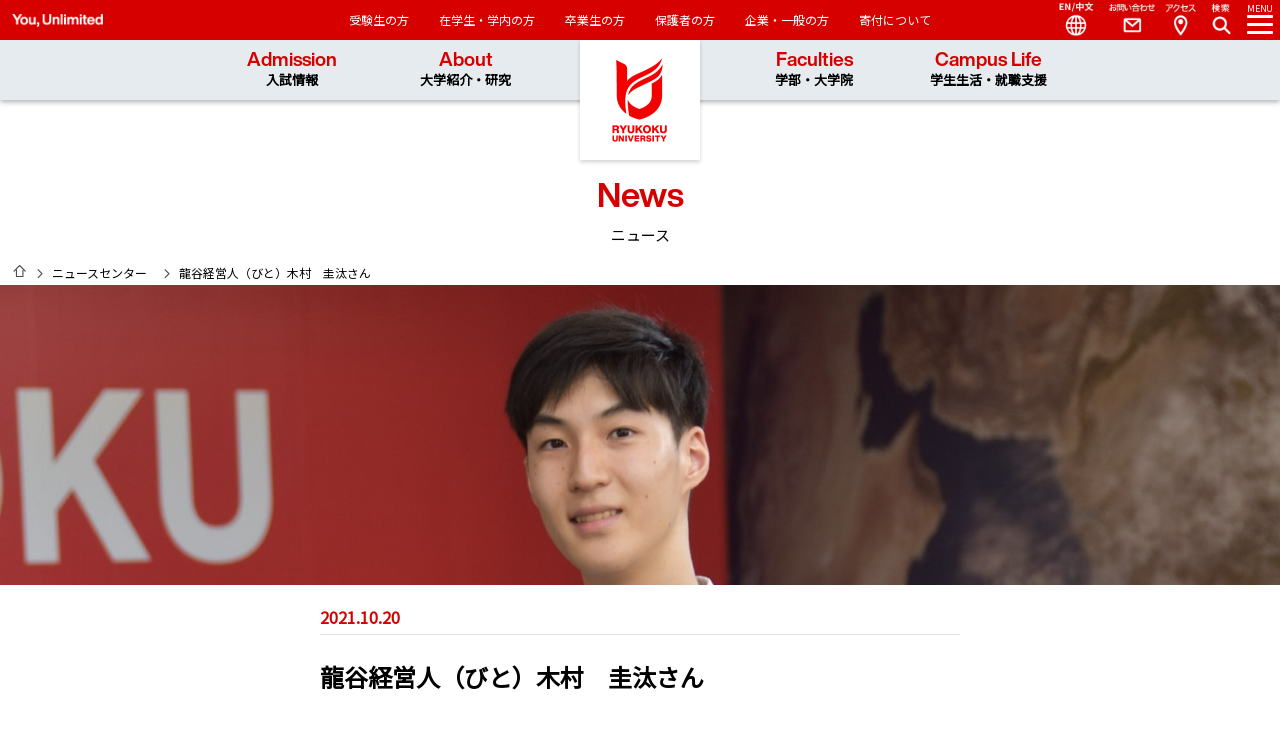

--- FILE ---
content_type: text/html; charset=UTF-8
request_url: https://www.ryukoku.ac.jp/nc/news/entry-9359.html
body_size: 8629
content:
<!DOCTYPE html>
<!--[if lt IE 7]><html class="no-js lt-ie9 lt-ie8 lt-ie7" lang="ja"> <![endif]-->
<!--[if IE 7]><html class="no-js lt-ie9 lt-ie8" lang="ja"> <![endif]-->
<!--[if IE 8]><html class="no-js lt-ie9" lang="ja"> <![endif]-->
<!--[if gt IE 8]><!--> <html class="no-js" lang="ja"><!--<![endif]-->
<head>
<meta charset="UTF-8">
<meta http-equiv="X-UA-Compatible" content="IE=edge">
<link rel="canonical" href="https://www.ryukoku.ac.jp/nc/news/entry-9359.html">
<title>龍谷経営人（びと）木村　圭汰さん | ニュース | 龍谷大学 You, Unlimited</title>
<meta http-equiv="X-UA-Compatible" content="IE=edge,chrome=1">
<meta name="viewport" content="width=device-width, maximum-scale=1.0, user-scalable=yes">
<meta name="format-detection" content="telephone=no">
<meta name="author" content="龍谷大学" lang="ja" xml:lang="ja" />
<meta name="copyright" content="Copyright &copy; RYUKOKU UNIVERSITY. All Rights Reserved." />
<meta property="og:url" content="https://www.ryukoku.ac.jp/nc/news/entry-9359.html">
<meta property="og:site_name" content="龍谷大学 You, Unlimited">
<meta property="og:title" content="龍谷経営人（びと）木村　圭汰さん | ニュース | 龍谷大学 You, Unlimited">
<meta property="og:type" content="article">
<meta property="og:image" content="https://www.ryukoku.ac.jp/nc/archives/001/202110/fe5bdfb99c2d8b15e147b0bcb859797190a60933dafefadd2e63fcd83cce0e84.jpg">
<meta property="og:description" content=" 経営学部で輝いている学生を紹介する龍谷経営人（びと）、今回は経営学部 １年生 木村 圭汰さん（大阪府出身）をご紹介します。 毎日新聞にキャンパるというコーナーがあります。「学生記者がキャンパスのみなら...">
<meta name="description" content=" 経営学部で輝いている学生を紹介する龍谷経営人（びと）、今回は経営学部 １年生 木村 圭汰さん（大阪府出身）をご紹介します。 毎日新聞にキャンパるというコーナーがあります。「学生記者がキャンパスのみなら...">
<link rel="alternate" type="application/rss+xml" title="RSS 2.0" href="https://www.ryukoku.ac.jp/nc/rss2.xml">
<link rel="stylesheet" href="/nc/themes/system/css/acms-admin.min.css?date=20250408060416">
<link rel="stylesheet" href="/nc/themes/system/css/acms.min.css?date=20250408060416">
<link rel="stylesheet" href="/nc/themes/ryukoku/css/font.css?date=20201222194308" type="text/css" media="all">
<link rel="stylesheet" href="/nc/themes/ryukoku/css/style1.css?date=20250404132940" type="text/css" media="all">
<link rel="stylesheet" href="/nc/themes/ryukoku/css/news.css?date=20240111113407" type="text/css" media="all">
<link rel="stylesheet" href="/nc/themes/ryukoku/css/print.css?date=20230217151754" type="text/css" media="print" />
<link rel="stylesheet" href="https://www.ryukoku.ac.jp/css3/searchg.css" type="text/css" media="all">
<script type="application/ld+json">
{
	"@context": "http://schema.org",
	"@type": "BreadcrumbList",
	"itemListElement":
	[
	{
		"@type": "ListItem",
		"position": 1,
		"item":
		{
		"@id": "https://www.ryukoku.ac.jp/nc/",
		"name": "HOME"
		}
	},
	{
		"@type": "ListItem",
		"position": 2,
		"item":
		{
		"@id": "https://www.ryukoku.ac.jp/nc/news/",
		"name": "ニュース"
		}
	},
	{
		"@type": "ListItem",
		"position": 3,
		"item":
		{
		"@id": "https://www.ryukoku.ac.jp/nc/news/entry-9359.html",
		"name": "龍谷経営人（びと）木村　圭汰さん"
		}
	}
	]
}
</script>
<script src="/nc/js/library/jquery/jquery-2.1.1.min.js" charset="UTF-8"></script>
<script src="/nc/acms.js?uaGroup=PC&amp;domains=www.ryukoku.ac.jp&amp;offset=nc/&amp;jsDir=js/&amp;themesDir=/nc/themes/&amp;bid=1&amp;cid=2&amp;eid=9359&amp;jQuery=2.1.1&amp;jQueryMigrate=migrate-1.2.1&amp;mediaClientResize=on&amp;fulltimeSSL=1&amp;v=a274ad4a17820e933b6be59d20006007&amp;umfs=16M&amp;pms=24M&amp;mfu=20&amp;lgImg=:1716&amp;jpegQuality=95&amp;mediaLibrary=on&amp;edition=standard&amp;urlPreviewExpire=48&amp;timemachinePreviewDefaultDevice=PC&amp;ccd=news&amp;ecd=entry-9359.html&amp;scriptRoot=/nc/?date=20250408060416" charset="UTF-8" id="acms-js"></script>
<script src="/nc/themes/system/js/modernizr.js?date=20250408060416"></script>
<script src="/nc/themes/ryukoku/js/site.js?date=20201224024911" charset="UTF-8"></script>
<script type="text/javascript" src="/nc/themes/ryukoku/js/lib/greensock/TweenMax.min.js"></script>
<script type="text/javascript" src="/nc/themes/ryukoku/js/lib/scrollmagic/ScrollMagic.min.js"></script>
<script type="text/javascript" src="/nc/themes/ryukoku/js/lib/scrollmagic/plugins/animation.gsap.min.js"></script>
<script type="text/javascript" src="/nc/themes/ryukoku/js/a_function0.js"></script>
<script type="text/javascript" src="//webfont.fontplus.jp/accessor/script/fontplus.js?Cl7LyxsVVzE%3D&box=PgXXVALmEPg%3D&pm=1&aa=1&ab=2" charset="utf-8"></script>
<link href="https://fonts.googleapis.com/css?family=Noto+Sans+JP&display=swap" rel="stylesheet" />
<script>(function(w,d,s,l,i){w[l]=w[l]||[];w[l].push({'gtm.start':
new Date().getTime(),event:'gtm.js'});var f=d.getElementsByTagName(s)[0],
j=d.createElement(s),dl=l!='dataLayer'?'&l='+l:'';j.async=true;j.src=
'https://www.googletagmanager.com/gtm.js?id='+i+dl;f.parentNode.insertBefore(j,f);
})(window,document,'script','dataLayer','GTM-W675XX');</script>
<script async src="https://www.googletagmanager.com/gtag/js?id=UA-73002985-1"></script>
<script>
  window.dataLayer = window.dataLayer || [];
  function gtag(){dataLayer.push(arguments);}
  gtag('js', new Date());

  gtag('config', 'UA-73002985-1'); //koho
</script>
<meta name="csrf-token" content="71864ab7ee7bfaea832202556c83fd9654f26d9009a448f9893907a07bb555d5"><script type="text/javascript" src="/nc/js/dest/vendor.js?date=20250408060416" charset="UTF-8" async defer></script>
<script type="text/javascript" src="/nc/js/dest/index.js?date=20250408060416" charset="UTF-8" async defer></script>
<meta name="generator" content="a-blog cms" />
</head>
<body id="other">
<div id="container">
<noscript><iframe src="https://www.googletagmanager.com/ns.html?id=GTM-W675XX"
height="0" width="0" style="display:none;visibility:hidden"></iframe></noscript>
<div id="fb-root"></div>
<script>(function(d, s, id) {
  var js, fjs = d.getElementsByTagName(s)[0];
  if (d.getElementById(id)) return;
  js = d.createElement(s); js.id = id;
  js.src = "//connect.facebook.net/ja_JP/sdk.js#xfbml=1&version=v2.6";
  fjs.parentNode.insertBefore(js, fjs);
}(document, 'script', 'facebook-jssdk'));</script>
<script>!function(d,s,id){var js,fjs=d.getElementsByTagName(s)[0],p=/^http:/.test(d.location)?'http':'https';if(!d.getElementById(id)){js=d.createElement(s);js.id=id;js.src=p+'://platform.twitter.com/widgets.js';fjs.parentNode.insertBefore(js,fjs);}}(document, 'script', 'twitter-wjs');</script>
<header id="header" class="">
<div id="logo"><a href="https://www.ryukoku.ac.jp">龍谷大学　You, Unlimited</a></div>
<div class="navigation2">
<span id="slogan" class="tit">You, Unlimited</span>
<ul>
<li><a href="https://www.ryukoku.ac.jp/admission/">受験生の方</a></li>
<li><a href="https://www.ryukoku.ac.jp/link/student.html">在学生・学内の方</a></li>
<li><a href="https://www.ryukoku.ac.jp/link/alumni.html">卒業生の方</a></li>
<li><a href="https://www.ryukoku.ac.jp/link/parents.html">保護者の方</a></li>
<li><a href="https://www.ryukoku.ac.jp/link/public.html">企業・一般の方</a></li>
<li><a href="https://www.ryukoku.ac.jp/contribution/">寄付について</a></li>
</ul>
</div>
<div id="navigation3">
<ul class="nav3">
<li class="nav3_sub"><a href="https://www.ryukoku.ac.jp/admission/">Admission<br /><span>入試情報</span></a>
<ul class="nav3_menu">
<li><a href="https://www.ryukoku.ac.jp/admission/you/">You at Ryukoku University<br />
入試特設サイト</a></li>
<li><a href="https://www.ryukoku.ac.jp/admission/event/opencampus/">Open Campus</a></li>
<li><a href="https://www.ryukoku.ac.jp/admission/nyushi/">入試情報</a></li>
<li><a href="https://www.ryukoku.ac.jp/admission/event/">受験生向けイベント</a></li>
<li><a href="https://www.ryukoku.ac.jp/admission/shiryo.php">資料請求</a></li>
</ul>
</li>
<li class="nav3_sub"><a href="https://www.ryukoku.ac.jp/about/">About<br /><span>大学紹介・研究</span></a>
<ul class="nav3_menu">
<li><a href="https://www.ryukoku.ac.jp/about/president/greetings.html">学長紹介</a></li>
<li><a href="https://www.ryukoku.ac.jp/about/outline/">龍谷大学について</a></li>
<li><a href="https://www.ryukoku.ac.jp/about/activity/">龍谷大学の取り組み</a></li>
<li><a href="https://www.ryukoku.ac.jp/research2/">研究</a></li>
<li><a href="https://www.ryukoku.ac.jp/cooperation/">社会連携</a></li>
<li><a href="https://www.ryukoku.ac.jp/about/outline/info_disclosure/">情報公表・大学評価</a></li>
<li><a href="https://www.ryukoku.ac.jp/about/campus_traffic/">キャンパス案内・お問い合わせ</a></li>
<li><a href="https://library.ryukoku.ac.jp/">図書館</a></li>
<li><a href="https://museum.ryukoku.ac.jp/">龍谷ミュージアム</a></li>
<li><a href="https://www.ryukoku.ac.jp/contribution/">龍谷大学への支援（寄付）について</a></li>
</ul>
</li>
<li class="nav3_sub"><a href="https://www.ryukoku.ac.jp/faculty/">Faculties<br /><span>学部・大学院</span></a>
<ul class="nav3_menu">
<li><a href="https://www.ryukoku.ac.jp/faculty/">学部</a></li>
<li><a href="https://www.ryukoku.ac.jp/faculty/#graduate">大学院</a></li>
<li><a href="https://www.ryukoku.ac.jp/who/">教員紹介</a></li>
</ul>
</li>
<li class="nav3_sub"><a href="https://www.ryukoku.ac.jp/campus_career/">Campus Life<br /><span>学生生活・就職支援</span></a>
<ul class="nav3_menu">
<li><a href="https://www.ryukoku.ac.jp/campus_career/support/">学生支援概要</a></li>
<li><a href="https://www.ryukoku.ac.jp/campus_career/expense/">学費・奨学金</a></li>
<li><a href="https://www.ryukoku.ac.jp/campus_career/extra_activity/">課外活動</a></li>
<li><a href="https://career.ryukoku.ac.jp/">進路・就職支援</a></li>
<li><a href="https://intl.ryukoku.ac.jp/">国際交流</a></li>
<li><a href="https://www.ryukoku.ac.jp/campus_career/students/">在学生のみなさんへ</a></li>
<li><a href="https://www.ryukoku.ac.jp/campus_career/stu_facilities/">主な大学施設</a></li>
<li><a href="https://portal.ryukoku.ac.jp/">ポータルサイト</a></li>
</ul>
</li>
</ul>
</div>
<nav>
<ol id="ddmenu">
<li class="menu_btn"><a href="#"><em>MENU</em><i></i></a></li>
<li class="search_btn"><a href="#"><em>Search</em><i></i></a></li>
<li class="access_btn"><a href="https://www.ryukoku.ac.jp/about/campus_traffic/">Access</a></li>
<li class="contact_btn"><a href="https://www.ryukoku.ac.jp/reference/">Contact</a></li>
<li class="language_btn"><a href="#">Language</a>
<ul>
<li><a href="https://www.ryukoku.ac.jp/">日本語</a></li>
<li><a href="https://www.ryukoku.ac.jp/english2/">English</a></li>
<li><a href="https://www.ryukoku.ac.jp/chinese2/">中文</a></li>
</ul>
</li>
</ol>
<div class="navigation">
<div class="navihd"></div>
<div class="innernavi">
<div class="title"><h2 class="tit">Ryukoku University</h2>龍谷大学</div>
<ul class="layer_01">
<li><a href="https://www.ryukoku.ac.jp">龍谷大学トップへ</a></li>
<li><a href="#" class="acd">入試情報・オープンキャンパス</a>
<ul class="layer_02">
<li><a href="https://www.ryukoku.ac.jp/admission/">入試情報インデックス</a></li>
<li><a href="https://www.ryukoku.ac.jp/admission/you/">You at Ryukoku University</a></li>
<li><a href="https://www.ryukoku.ac.jp/admission/nyushi/">入試情報</a></li>
<li><a href="https://www.ryukoku.ac.jp/admission/event/">受験生向けイベント</a></li>
<li><a href="https://www.ryukoku.ac.jp/admission/shiryo.html">資料請求</a></li>
</ul>
</li>
<li><a href="#" class="acd">大学紹介・研究</a>
<ul class="layer_02">
<li><a href="https://www.ryukoku.ac.jp/about/">大学紹介・研究インデックス</a></li>
<li><a href="#" class="acd">学長紹介</a>
<ul class="layer_03 layer_03a">
<li><a href="https://www.ryukoku.ac.jp/about/greetings.html">学長挨拶</a></li>
<li><a href="https://www.ryukoku.ac.jp/shukyo/event/houwa/">学長法話</a></li>
<li><a href="https://www.ryukoku.ac.jp/about/president/index.html">学長プロフィール</a></li>
<li><a href="https://www.ryukoku.ac.jp/about/president/message.html">学長メッセージ・対談等</a></li>
<li><a href="https://www.ryukoku.ac.jp/about/president/schedule.php">学長の動き</a></li>
</ul>
</li>
<li><a href="https://www.ryukoku.ac.jp/about/outline/index.html">龍谷大学について</a></li>
<li><a href="https://www.ryukoku.ac.jp/about/activity/">龍谷大学の取り組み</a></li>
<li><a href="https://www.ryukoku.ac.jp/research/">研究</a></li>
<li><a href="https://www.ryukoku.ac.jp/cooperation/">社会連携</a></li>
<li><a href="#" class="acd">情報公表・大学評価</a>
<ul class="layer_03 layer_03a">
<li><a href="https://www.ryukoku.ac.jp/about/outline/info_disclosure/">情報公表・大学評価インデックス</a></li>
<li><a href="https://www.ryukoku.ac.jp/about/outline/info_disclosure/information/">情報公表（基礎データ）</a></li>
<li><a href="https://www.ryukoku.ac.jp/about/outline/finance.html">財務情報</a></li>
<li><a href="https://www.ryukoku.ac.jp/about/outline/info_disclosure/bizplan/">事業計画</a></li>
<li><a href="https://www.ryukoku.ac.jp/about/outline/info_disclosure/bizreport/">事業報告</a></li>
<li><a href="https://www.ryukoku.ac.jp/about/outline/evaluation/evaluation.html">内部質保証</a></li>
<li><a href="https://www.ryukoku.ac.jp/about/outline/info_disclosure/accreditation.html">認証評価</a></li>
<li><a href="https://www.ryukoku.ac.jp/about/outline/info_disclosure/studysupport.html">高等教育の修学支援新制度について</a></li>
</ul>
</li>
<li><a href="https://library.ryukoku.ac.jp/">図書館</a></li>
<li><a href="https://museum.ryukoku.ac.jp/">龍谷ミュージアム</a></li>
<li><a href="https://www.ryukoku.ac.jp/about/campus_traffic/">キャンパス案内・お問い合わせ</a></li>
<li><a href="https://www.ryukoku.ac.jp/about/center/">各種センター</a></li>
</ul>
</li>
<li><a href="#" class="acd">学部・大学院</a>
<ul class="layer_02">
<li><a href="https://www.ryukoku.ac.jp/faculty/">学部・大学院インデックス</a></li>
<li><a href="#" class="acd">学部</a>
<div>
<ul class="layer_03">
<li class="cb_06"><a href="https://www.let.ryukoku.ac.jp/">文学部</a></li>
<li class="cb_07"><a href="https://www.econ.ryukoku.ac.jp/">経済学部</a></li>
<li class="cb_02"><a href="https://www.biz.ryukoku.ac.jp/">経営学部</a></li>
<li class="cb_05"><a href="https://www.law.ryukoku.ac.jp/">法学部</a></li>
<li class="cb_09"><a href="https://www.policy.ryukoku.ac.jp/">政策学部</a></li>
<li class="cb_01"><a href="https://www.world.ryukoku.ac.jp/">国際学部</a></li>
<li class="cb_08"><a href="https://www.rikou.ryukoku.ac.jp/">先端理工学部</a></li>
<li class="cb_04"><a href="https://www.soc.ryukoku.ac.jp/">社会学部</a></li>
<li class="cb_10"><a href="https://www.agr.ryukoku.ac.jp/">農学部</a></li>
<li class="cb_03"><a href="https://www.human.ryukoku.ac.jp/">短期大学部</a></li>
<li class="other"><a href="https://www.ryukoku.ac.jp/faculty/kyouyou/">教養教育科目</a></li>
<li class="other"><a href="https://www.ryukoku.ac.jp/faculty/course/">学部共通コース</a></li>
<li class="other"><a href="https://www.ryukoku.ac.jp/cooperation/lifelong_learning/nds/">科目等履修生制度</a></li>
<li class="other"><a href="https://intl.ryukoku.ac.jp/jclp/index.php">留学生別科</a></li>
</ul>
</div>
</li>
<li><a href="#" class="acd">大学院</a>
<div>
<ul class="layer_03">
<li class="cb_16"><a href="https://www.let.ryukoku.ac.jp/graduate/">文学研究科</a></li>
<li class="cb_17"><a href="https://www.econ.ryukoku.ac.jp/daigakuin/">経済学研究科</a></li>
<li class="cb_13"><a href="https://www.biz.ryukoku.ac.jp/graduate/">経営学研究科</a></li>
<li class="cb_15"><a href="https://www.law.ryukoku.ac.jp/graduates/">法学研究科</a></li>
<li class="cb_19"><a href="https://www.policy.ryukoku.ac.jp/g/">政策学研究科</a></li>
<li class="cb_12"><a href="https://www.world.ryukoku.ac.jp/kenkyuka/">国際文化学研究科</a></li>
<li class="cb_12"><a href="https://www.world.ryukoku.ac.jp/graduate/">国際学研究科</a></li>
<li class="cb_18"><a href="https://www.rikou.ryukoku.ac.jp/graduate/">理工学研究科</a></li>
<li class="cb_14"><a href="https://www.soc.ryukoku.ac.jp/daigakuin/">社会学研究科</a></li>
<li class="cb_20"><a href="https://www.agr.ryukoku.ac.jp/graduate/">農学研究科</a></li>
<li class="cb_16"><a href="https://www.ryukoku.ac.jp/faculty/graduate/practical_shin/">実践真宗学研究科</a></li>
<li class="cb_11"><a href="https://www.ryukoku.ac.jp/faculty/graduate/law_school/">法科大学院</a></li>
<li class="other"><a href="https://www.ryukoku.ac.jp/gs_npo/">地域公共人材総合研究プログラム</a></li>
<li class="other"><a href="https://www.ryukoku.ac.jp/aa/" class="fs74 pb5">アジア・アフリカ総合研究プログラム</a></li>
</ul>
</div>
</li>
<li><a href="https://www.ryukoku.ac.jp/who/">教員紹介</a></li>
</ul>
</li>
<li><a href="#" class="acd">学生生活・就職支援</a>
<ul class="layer_02">
<li><a href="https://www.ryukoku.ac.jp/campus_career/">学生生活・就職支援インデックス</a></li>
<li><a href="https://www.ryukoku.ac.jp/campus_career/support/">学生支援概要</a></li>
<li><a href="https://www.ryukoku.ac.jp/campus_career/expense/">学費・奨学金</a></li>
<li><a href="https://www.ryukoku.ac.jp/campus_career/extra_activity/">課外活動</a></li>
<li><a href="https://career.ryukoku.ac.jp/">進路・就職支援</a></li>
<li><a href="https://intl.ryukoku.ac.jp/">国際交流</a></li>	<li><a href="https://www.ryukoku.ac.jp/campus_career/students/">在学生のみなさんへ</a></li>
<li><a href="https://www.ryukoku.ac.jp/campus_career/stu_facilities/">主な大学施設</a></li>
<li><a href="https://portal.ryukoku.ac.jp/">ポータルサイト</a></li>
</ul>
</li>
<li><a href="https://www.ryukoku.ac.jp/nc/news_center/?pg=1">ニュースセンター</a>
</li>
</ul>
<ul class="link2"> <li><a href="https://www.ryukoku.ac.jp/reference/"><img src="//www.ryukoku.ac.jp/images/common/ico_contact2b.png" alt="お問い合わせ" /></a></li>
<li><a href="https://www.ryukoku.ac.jp/about/campus_traffic/"><img src="//www.ryukoku.ac.jp/images/common/ico_access3b.png" alt="アクセス" /></a></li>
<li><a href="https://www.ryukoku.ac.jp/admission/shiryo.php"><img src="//www.ryukoku.ac.jp/images/common/ico_shiryo_b.png" alt="資料請求" /></a></li>
</ul> <ul class="layer_01 link1"> <li><a href="https://www.ryukoku.ac.jp/admission/">受験生の方</a></li>
<li><a href="https://www.ryukoku.ac.jp/link/student.html">在学生・学内の方</a></li>
<li><a href="https://www.ryukoku.ac.jp/link/alumni.html">卒業生の方</a></li>
<li><a href="https://www.ryukoku.ac.jp/link/parents.html">保護者の方</a></li>
<li><a href="https://www.ryukoku.ac.jp/link/public.html">企業・一般の方</a></li>
<li><a href="https://www.ryukoku.ac.jp/contribution/">寄付について</a></li>
</ul>
</div> <dl>
<dt>言語</dt>
<dd class="act"><a href="https://www.ryukoku.ac.jp">日本語</a></dd>
<dd><a href="https://www.ryukoku.ac.jp/english2/">English</a></dd>
<dd><a href="https://www.ryukoku.ac.jp/chinese2/">中文</a></dd>
</dl>
</div>
</nav>
</header>
<div id="search_modal">
<h1 class="tit">Need Help?</h1>
<div class="input_box">
<script async src="https://cse.google.com/cse.js?cx=618bcba5b0173d439"></script>
<div class="gcse-searchbox-only"></div>
</div>
</div>
<div id="contents">
<section id="title">
<h1 class="tit">News</h1>
<strong>ニュース</strong>
<nav class="breadcrumb" aria-label="現在位置">
<ul>
<li class="home">
<a href="https://www.ryukoku.ac.jp/">HOME</a>
</li>
<li class="next">
<a href="/nc/news_center/?pg=1">ニュースセンター</a>
</li>
<li class="next">
龍谷経営人（びと）木村　圭汰さん
</li>
</ul>
</nav>
</section>
<div id="detail">
<section>
<div class="acms-box-medium hide">
</div>
<div id="news-detail">
<div class="box_image">
<img src="/nc/archives/001/202110/c82612f9b50fa89634333521f2e100d1469c73ee0c4d522075c1fe8cbac023d6.jpg" alt="" height="" width="">
</div>
<article class="clearfix">
<p class="date">2021.10.20</p>
<hgroup>
<h1>龍谷経営人（びと）木村　圭汰さん</h1>
</hgroup>
<p class="acms-admin-clear">　経営学部で輝いている学生を紹介する龍谷経営人（びと）、今回は経営学部　１年生　木村　圭汰さん（大阪府出身）をご紹介します。<br />
　毎日新聞にキャンパるというコーナーがあります。「学生記者がキャンパスのみならず、街へ、企業へと縦横無尽に取材。学生ならではの発見をリポートします。」（出典：毎日新聞社Ｗｅｂサイトより）同紙面で学生が書いた記事をとりあげているコーナーです。<br />
　今回、この記事を見ていた読者から「『塩狩峠（三浦綾子著）』に興味を持っている学生がいて、文章がきれいであり共感する。記念館に展示したい。」といった旨の連絡を大学に寄せて頂いたことが、木村さんに話を聞くきっかけとなりました。<br />
　どんな学生なのか、取材をさせて頂きました。</p>
<hr class="clearHidden">
<div class="column-image-auto">
<a href="https://www.ryukoku.ac.jp/nc/archives/001/202110/large-aa751553c4293ce702a677bfebd3146fa20ddc7d61595ebebf92d146c9848001.jpg" data-rel="prettyPhoto[9359]" data-caption="">
<img class="js-lazy-load columnImage"
src="/nc/themes/system/images/placeholder/image.svg"
data-src="https://www.ryukoku.ac.jp/nc/archives/001/202110/aa751553c4293ce702a677bfebd3146fa20ddc7d61595ebebf92d146c9848001.jpg"
alt=""
width="1280"
height="856">
</a>
</div>
<p class="acms-admin-clear"><strong><br />
高校から読み続けた『塩狩峠』の感想がキャンパるに</strong><br />
　取材にきてくれた木村さんは落ち着きがあり口調も穏やかで優しそうな印象です。理由を説明し、お話を伺いました。新聞は以前から読んでおり、過去には毎日新聞に自分が読書好きであることを記事にしてくれたこともあったそうです。記者とはその時の縁もあり、同世代が日常の出来事などを記事にしているキャンパるのコーナーに興味を持っていた木村さんは、この塩狩峠について投稿してみようと、記者に相談したのだそうです。<br />
<br />
<strong>本の楽しさに気づかせてくれた幼少期</strong><br />
　そんな木村さん、読書のきっかけをくれたのが祖母でした。小学校２、３年生の頃にプレゼントしてもらった本がきっかけだったそうです。文字を読み進めるのに苦労したが、内容は楽しめたとのこと。中学受験のため通った塾での国語の先生も木村さんを本好きにさせた一人であり、最初は怖い存在だったそうですが、熱い先生だったそうです。中学受験の国語は小説から抜粋されることが多く、冗談交じりに教えてくれる先生のお陰で国語が好きになり、さらに小説に興味を持つようになったそうです。<br />
<br />
<strong>中高一貫校で学んだキリストの教えと文庫の出会い</strong><br />
　木村さんは中高とカトリック系の学校で、キリスト教について学んできました。ご自身はキリスト教を信仰している訳ではないのですが、学校で自己犠牲、無償の愛といったキリストの教えを学ぶにつれ、キリスト教の軸となる考え方は自然と身についたのだそうです。<br />
　また高校時代に国語の先生から『「私」をつくる－近代小説の試み（岩波新書）』という文庫を頂いたのも、本をさらに魅力的にさせたそうです。それは小説に出てくる「私」を通した文章の読み方を講じる本だそうで、文章の違った読み方、より深く読む方法があるのだと気づかされたそうです。</p>
<hr class="clearHidden">
<div class="column-image-center">
<a href="https://www.ryukoku.ac.jp/nc/archives/001/202110/large-3c05a6ccb8a546bbbb5552dcdc7697f7825b1ac2e3d90fbc172637ea2f807a69.jpg" data-rel="prettyPhoto[9359]" data-caption="">
<img class="js-lazy-load columnImage"
src="/nc/themes/system/images/placeholder/image.svg"
data-src="https://www.ryukoku.ac.jp/nc/archives/001/202110/3c05a6ccb8a546bbbb5552dcdc7697f7825b1ac2e3d90fbc172637ea2f807a69.jpg"
alt=""
width="856"
height="1280">
</a>
</div>
<hr class="clearHidden">
<p class="acms-admin-clear"><strong>課題図書で出会う『塩狩峠』</strong><br />
　『塩狩峠』とは高校での課題図書でに出合います。キリストの教えと、今までに会得してきた本の読み方を備えた木村さんは、それらが相まって塩狩峠は興味深く読み進められたそうです。実際、今回の毎日新聞の記事を見ると、木村さんが『塩狩峠』を読むたびに、違う視点で読み進められること、そしてその都度、自身の今までの経験と照らし合わせ感じた思いが書かれており、成長する木村さんの姿が、読み手を惹きつけます。<br />
<br />
<strong>なぜ龍谷大学経営学部なのか</strong><br />
　ここまで聞いていると、文学部に入学するのが自然なようですが、なぜ龍谷大学経営学部を志願したのかを聞くと、「親のすすめもあり、実学である会計を勉強したかったですね。またキリスト教を知れたので仏教も勉強したい。これをかなえるのは龍谷大学の経営学部だけです。」と答えてもらいました。ある意味合理的です。<br />
<br />
<strong>資格もとりながら、本も読み続けたい</strong><br />
　そのような木村さん、実は小学校から高校生までサッカーを続けており、実はスポーツもこなす文武両道です。「サッカーで忙しい日々でしたが、行き帰りの道中や休日の自宅で読書は続けました。」と話します。大学生になった今はサッカーは趣味程度で続けているそうですが、読書ももちろん続けていきたいとのことでした。<br />
<br />
<strong>最後に</strong><br />
　龍大生にメッセージをと聞くと、「自分は１年生なので、何も…。」と言いつつも、実は『孤高の人』を題材にした文章をキャンパるに応募しているそうです。新たな木村さんの評論が近々読めるかもしれません。<br />
<br />
　　　　　　　　　　　　　　　　　　　　　　　　　　　　　　　　　　以上</p>
<div class="acms-box-medium">
</div>
</article>
</div>
</section>
</div>
<div class="gotop">
<a href="#contents">GO TO TOP</a>
</div>
<div class="backindex">
<a href="/nc/news_center/">BACK TO INDEX <span>&gt;</span></a>
</div>
</div>
<footer>
<section id="quicklinks">
<h1 class="tit">Quick Links</h1>
<strong>クイックリンク</strong>
<div class="sns">
<a class="twitter" href="https://twitter.com/ryukoku_univ_pr" target="_blank">Twitter</a>
<a class="facebook" href="https://www.facebook.com/RyukokuUniversity/" target="_blank">Facebook</a>
<a class="youtube" href="https://www.youtube.com/user/RyukokuUniversity" target="_blank">YouTube</a>
<a class="instagram" href="https://www.instagram.com/ryukokuuniversity/" target="_blank">Instagram</a>
</div>
<nav>
<dl>
<dd><a href="https://www.ryukoku.ac.jp/admission/">入試情報</a></dd>
<dd><a href="https://www.ryukoku.ac.jp/about/">大学紹介・研究</a></dd>
<dd class="nodisplay"><a href="https://www.ryukoku.ac.jp/research/center.html">研究所・研究センター</a></dd>
<dd class="nodisplay"><a href="https://www.ryukoku.ac.jp/about/center/">各種センター</a></dd>
<dd><a href="https://www.ryukoku.ac.jp/faculty/">学部・大学院</a></dd>
<dd><a href="https://www.ryukoku.ac.jp/campus_career/">学生生活・就職支援</a></dd>
<dd class="nodisplay"><a href="https://www.ryukoku.ac.jp/campus_career/stu_facilities/">主な大学施設</a></dd>
</dl>
<dl>
<dd class="nodisplay"><a href="https://www.ryukoku.ac.jp/400plan/">龍谷大学基本構想400</a></dd>
<dd><a href="https://www.ryukoku.ac.jp/about/outline/info_disclosure/accreditation.html">認証評価</a></dd>
<dd class="nodisplay"></dd>
<dd><a href="https://researchmap.jp/researchers?q=%E9%BE%8D%E8%B0%B7%E5%A4%A7%E5%AD%A6" target="_blank">researchmap</a></dd>
<dd><a href="https://www.ryukoku.ac.jp/who/" target="_blank">教員データベース</a></dd>
<dd><a href="https://capella.ws.ryukoku.ac.jp/RSW/CNoSSO.do" target="_blank">webシラバス</a></dd>
<dd><a href="https://monkey.fks.ryukoku.ac.jp/~rtnoc/webmail/">教職員Web Mail</a></dd>
<dd><a href="https://portal.ryukoku.ac.jp/" target="_blank">ポータルサイト（学内者向け）</a></dd>
<dd class="nodisplay"><a href="https://www.ryukoku.ac.jp/campus_career/support/classinfo/disaster.html">授業等の休講措置に関する取扱基準</a></dd>
<dd><a href="https://www.ryukoku.ac.jp/contribution/">龍谷大学への支援（寄付）について</a></dd>
<dd><a href="https://retaction-ryukoku.com/" target="_blank">ReTACTION（リタクション）</a></dd>
<dd><a href="https://academic-doors-ryukoku.jp/" target="_blank">Academic Doors</a></dd>
<dd><a href="https://www.heian.ed.jp/index.php" target="_blank">龍谷大学付属 平安高等学校・中学校</a></dd>
</dl>
<dl>
<dd class="nodisplay"><a href="https://www.ryukoku.ac.jp/admission/shiryo.php" target="_blank">資料請求</a></dd>
<dd><a href="https://www.ryukoku.ac.jp/employment/">採用情報</a></dd>
<dd><a href="https://www.ryukoku.ac.jp/sitemap/">サイトマップ</a></dd>
<dd><a href="https://www.ryukoku.ac.jp/policy/">サイトポリシー</a></dd>
<dd><a href="https://www.ryukoku.ac.jp/policy/privacy.html">個人情報保護への取り組み</a></dd>
<dd><a href="https://www.ryukoku.ac.jp/policy/accessibility.html">アクセシビリティについて</a></dd>
<dd class="nodisplay"><a href="https://www.ryukoku.ac.jp/link/">リンク</a></dd>
</dl>
</nav>
</section>
<section id="siteinfo">
<div class="copyright">Copyright &copy; RYUKOKU UNIVERSITY.　All Rights Reserved.</div>
<div class="address">龍谷大学<br>
〒612-8577 京都市伏見区深草塚本町67<br>
TEL 075-642-1111　FAX 075-642-8867</div>
</section>
</footer>
</div>
</body>
</html>


--- FILE ---
content_type: text/css
request_url: https://www.ryukoku.ac.jp/css3/searchg.css
body_size: 2381
content:
@charset "UTF-8";
/* google search 202207 */

#other #container #title {
    background: #FFF !important;
}
#title {
    width: 100%;
/*    margin-bottom: 6px;*/
    text-align: left;
    background: none;
    border-bottom: 0px solid #808080;
}

#other #container #title h1 {
    color: #D60000;
}
#other #container #title h1 + strong,
#other #container #title .breadcrumb ul li {
    color: #000;
}

/*#other #container #title {
    background: #627a86
}*/
.container {
    width: auto;
    height: 100%;
    min-width: auto;
    min-height: 100%;
    border-left: 0px solid #a9a9a9;
    border-right: 0px solid #a9a9a9;
    margin-left: auto;
    margin-right: auto;
    padding: 0 ;
    background-color: #FFFFFF;
}

#detail hgroup {
    padding-top: 10px;
    padding-bottom: 10px;
    border-top: 1px solid #e0e4e7;
    border-bottom: 1px solid #e0e4e7;
    margin-bottom: 20px;
}
.search_pagelink {
    padding-top: 10px;
    padding-bottom: 10px;
    border-top: 1px solid #e0e4e7;
    border-bottom: 1px solid #e0e4e7;
    margin-bottom: 20px;
}
.search_date {
    float: none;
    padding-top: 5px;
    padding-right: 3px;
    font-size: 85%;
}
.res, .search_record {
	margin-bottom: 20px;
}
.res a, .search_record a {
	color: #627a86;
	font-weight: bold;
}
/*.photo,*/ .search_title, .search_result_head, #category, .g_time {
	display: none !important;
}
.photo_summary {
    margin-left: 0px;
    z-index: 1;
}
#detail article, #search_result, #search_sec {
    width: 640px;
    margin: 20px auto 30px;
border: none;
}

table.gsc-search-box td {
	width: 100%;;
}
.gsc-search-button {
    display: none;
}
.gsst_a .gscb_a {
	color: #000;
	padding-top: 5px;
}

.gs-promotion-image-box img {
	width: 120px;
	height: auto;
}

#search_modal .input_box input {
	background-color: transparent !important;
    background-position-x: 40px !important;
}
input.gsc-input, .gsc-input-box, .gsc-input-box-hover, .gsc-input-box-focus {
	border-color: transparent !important;
}
.gsc-input-box{
	background: transparent !important;
}
.gsc-completion-container {
	background: rgba(242, 245, 246, 0.9) !important;
}
.gsc-webResult.gsc-result.gsc-promotion {
	margin-bottom: 10px;
}

@media screen and (max-width: 736px) {
#detail article, #search_result, #search_sec {
    width: 100%;
    padding: 0 10px;
    box-sizing: border-box;
}
}



.search_c_title {
    background-color: #E6E6FA;
    font-size: 104%;
    padding: 0px;
    word-break: break-all;
}
.search_c_body {
    padding: 0px;
}
.search_c_footer {
    clear: both;
    font-size: 90%;
    color: #666666;
    padding: 0px;
    word-break: break-all;
    word-wrap: break-word;
    margin-bottom: 17px;
}





--- FILE ---
content_type: application/javascript
request_url: https://www.ryukoku.ac.jp/nc/themes/ryukoku/js/site.js?date=20201224024911
body_size: 1095
content:
// ページ上部へ戻るボタンの表示の設定
$(function () {
  var $nav = $(".page-top-btn");
  var offset = "50";
  var footer = $(document).height() - $(window).height() - 500;
  $(window).scroll(function () {
    if ($(window).scrollTop() > offset) {
      $nav.addClass("page-top-btn-appear");
    } else {
      $nav.removeClass("page-top-btn-appear");
    }
  });
});

// オフキャンバスのブレイクポイントの設定
ACMS.Ready(function () {
  ACMS.Config.offcanvas.breakpoint = 1023;
  ACMS.Config.LiteEditorFieldConf.btnOptions = [
    {
      label: '<i class="lite-editor-font-back"></i>',
      action: "undo",
      group: "action",
    },
    {
      label: '<i class="lite-editor-font-go"></i>',
      action: "redo",
      group: "action",
    },
    {
      label: '<i class="lite-editor-font-link"></i>',
      tag: "a",
      className: "",
      group: "link",
      sampleText: "link text",
    },
    {
      label: '<i class="lite-editor-font-bold"></i>',
      tag: "strong",
      className: "",
      group: "mark",
      sampleText: " ",
    },
    {
      label: '<i class="lite-editor-font-italic"></i>',
      tag: "i",
      className: "",
      group: "mark",
      sampleText: " ",
    },
    {
      label: '<i class="lite-editor-font-underline"></i>',
      tag: "u",
      className: "",
      group: "mark",
      sampleText: " ",
    },
  ];
});


--- FILE ---
content_type: application/javascript
request_url: https://www.ryukoku.ac.jp/nc/themes/ryukoku/js/a_function0.js
body_size: 12833
content:
// JavaScript Document

//未対応の主要ブラウザ判定
var ua = navigator.userAgent;
/*********************************************************************/
// 関数：androidバージョンチェック
// 概要：2系と4系との機能差の吸収の為、UA取得
// 引数：
/*********************************************************************/
function AndroidSversion() {
     if( ua.indexOf("Android") > 0 )
     {
         var androidversion = parseFloat(ua.slice(ua.indexOf("Android")+8));
         return androidversion;
     }
}

// iOSのバージョン判断
function ios_ver (){
var ios_ua = navigator.userAgent;
 if( ios_ua.indexOf("iPhone") > 0 ) {
   ios_ua.match(/iPhone OS (\w+){1,3}/g);
   var version = (RegExp.$1.replace(/_/g, '')+'00').slice(0,3);
   return version;
 }
}

var webview_flg = 0;
var ua_webview = navigator.userAgent.toLowerCase();
var isIOS = /ip(hone|od|ad)/.test(ua_webview);
var isSafari = /safari/.test(ua_webview);
var isIOSChrome = /crios/.test(ua_webview);
var isOpera = /opera/.test(ua_webview);

if(isIOS){
	if(isSafari || isIOSChrome || isOpera){}
	else{
		webview_flg = 1;
	}
}

var pc = false;
if(isIOS){}
else if(AndroidSversion()){}
else{
pc = true;
}


if(AndroidSversion()){
	if(ua.indexOf("Chrome") == -1){//Chromeじゃなかったら

		//ページロード完了時に1pxスクロールしてアドレスバーを非表示にする処理
		function doScroll() {
				window.scrollTo(0,1);
		}
		$(window).on("load",function() {
			setTimeout(doScroll, 100);
		});

	}
}

function isTouchDevice() {
  var result = false;
  if (window.ontouchstart === null) {
    result = true;
  }
  return result;
}



//キャッシュ制御
$.ajaxSetup({cache: true});

var myH_Arr = new Array();
var head_scene;



//////////////////////////////////////////////////////////////////////////////////////////////
//
//DOMロード後初期処理
//
//////////////////////////////////////////////////////////////////////////////////////////////
$(function() {

	//一覧からの非表示処理
	$(".info_box nav ol li:gt(1)").addClass('hide');
	$(".news_box:first nav:first ol:first li:gt(3)").addClass('hide');
	$(".news_box:eq(1) nav:first ol:first li:gt(7)").addClass('hide');
	$("ol#event-list:first li:gt(7)").addClass('hide');


	//モーダル用layer
	$("body").append('<div id="modal_back">');

/////////////////////////////////////////////////////////////////////////////////////////////
// hoverイベント
/////////////////////////////////////////////////////////////////////////////////////////////
	function Tween_hover(mynode){
		if(!mynode){
			mynode = $(".outer");
		}
		mynode.on('mouseenter', function(event) {
				TweenMax.fromTo($(this).find(".inner ol li"), 0.5, {y:30,opacity:0,ease: Power3.easeOut},{y:0,opacity:1,delay:0.2,ease: Power3.easeOut,overwrite:"all"});
		});
		mynode.on('mouseleave', function(event) {
				TweenMax.fromTo($(this).find(".inner ol li"), 0.5, {y:0,opacity:1,ease:  Power2.easeOut},{y:-10,opacity:0,delay:0.1,ease: Power2.easeOut,overwrite:"all"});
		});
	}
	Tween_hover();


/////////////////////////////////////////////////////////////////////////////////////////////
// クリックイベント
/////////////////////////////////////////////////////////////////////////////////////////////
	//SEE MOREボタン押下による表示・非表示処理
	$(".more").on('click', function(event) {
		event.preventDefault();
		var hide_list = $(this).parent().parent().parent().prev("nav").find("ol li.hide");
		if($(this).hasClass('act')){
			$(this).removeClass('act');
			var tl = new TimelineMax({onReverseComplete:function(){hide_list.hide();}});
			tl.staggerFromTo(hide_list, 0.2,{y:30,opacity:0,ease: Power3.easeOut},{y:0,opacity:1,ease: Power3.easeOut}, 0.1);
			tl.reverse(0);
		}else{
//			$(this).addClass('act');
			hide_list.show();
			var tl = new TimelineMax();
			tl.staggerFromTo(hide_list, 0.3,{y:30,opacity:0,ease: Power3.easeOut},{y:0,opacity:1,ease: Power3.easeOut}, 0.15);
			tl.play(0);
		}
	});


	//モーダル背景をクリックしても閉じる用に
	$("#modal_back").on('click', function(event) {
		if($(".search_btn a").hasClass('act')){
			$(".search_btn a").click();
		}else{
			$(".menu_btn a").click();
		}
	});

	$(".more2").on('click', function(event) {
		event.preventDefault();
		var hide_list = $(this).parent().parent().parent().prev("nav").find("ol li.hide");
		if($(this).hasClass('act')){
			$(this).removeClass('act');
			var tl = new TimelineMax({onReverseComplete:function(){hide_list.hide();}});
			tl.staggerFromTo(hide_list, 0.2,{y:30,opacity:0,ease: Power3.easeOut},{y:0,opacity:1,ease: Power3.easeOut}, 0.1);
			tl.reverse(0);
		}else{
//			$(this).addClass('act');
			hide_list.show();
			var tl = new TimelineMax();
			tl.staggerFromTo(hide_list, 0.3,{y:30,opacity:0,ease: Power3.easeOut},{y:0,opacity:1,ease: Power3.easeOut}, 0.15);
			tl.play(0);
		}
	});

	//メニューボタン
	$(".menu_btn a").on('click', function(event) {
		event.preventDefault();
		//add 1806
		$(".access_btn, .tube_btn, .contact_btn, .language_btn").hide();

		if($(window).width() >= 736){
			x_pos = "-320";
		}
		else{
			x_pos = "-100%";
		}

		if(!$(this).hasClass('act')){
			$(this).addClass('act');
			$(this).parent().parent().addClass('act');
			$(this).parent().parent().parent().addClass('act');
			$("#modal_back").css({"z-index":"900"}).addClass('act');

			my_scroll = $(window).scrollTop();

			//TweenMax.fromTo(".navigation", 0.5, {opacity:0,x:"0%"},{opacity:1,x:x_pos,ease: Power2.easeOut,onComplete:function(e){
			TweenMax.fromTo(".navigation", 0.5, {x:"0%"},{x:x_pos,ease: Power2.easeOut,onComplete:function(e){
				//$("body").css({"position":"fixed","width":"100%","top":-1*my_scroll+"px"});
				//$("body").css({"position":"fixed","width":"100%"});

			}});


		}else{

			$(".acd.act").click();
			//add 1806
			$(".access_btn, .tube_btn, .contact_btn, .language_btn").show();

			$(this).removeClass('act');
			$(this).parent().parent().removeClass('act');
			$(this).parent().parent().parent().removeClass('act');
			$("#modal_back").css({"z-index":"900"}).removeClass('act');
			//transitionendのタイミングでz-indexを初期化するように下で別で設定

			//TweenMax.fromTo(".navigation", 0.5, {opacity:1,x:x_pos},{opacity:0,x:"0%",ease: Power2.easeOut,onComplete:function(e){
			TweenMax.fromTo(".navigation", 0.5, {x:x_pos},{x:"0%",ease: Power2.easeOut,onComplete:function(e){

				$("body").css({"position":"","width":""});

				$('html, body').prop({
					scrollTop: my_scroll
				});

			}});

		}
	});

	$("#modal_back").on('animationend webkitAnimationEnd mozAnimationEnd oAnimationEnd MSAnimationEnd oTransitionEnd mozTransitionEnd webkitTransitionEnd transitionend', function() {
		if($(this).css("z-index") == "900"){
			$(this).css({"z-index":""});
		}
	})

	//サブメニュー開閉
	$(".acd").on('click', function(event) {
		$(this).next().slideToggle({duration:250,
		step:function(){
			if ($(this).css('display') == 'block' && $(this).hasClass('layer_03')) $(this).css({"display":"-webkit-flex","display":"flex"});
		},
		complete: function() {
			if ($(this).css('display') == 'block' && $(this).hasClass('layer_03')) $(this).css({"display":"-webkit-flex","display":"flex"});
		}
		});

		var $_this = $(this);

		if(!$(this).hasClass('act')){

			$(this).parent().parent().find(".acd").removeClass('act');
			$(this).addClass('act');

			$(this).parent().parent().find(".acd").each(function(index, el) {
				if(!$(this).hasClass('act')){
					$(this).next().slideUp({duration:250});
				}
			});

		}else{
			$(this).removeClass('act');
			$(this).next().find(".acd").each(function(index, el) {
					$(this).next().slideUp({duration:250});
			});
		}
	});


	//ドロップダウンメニュー
	$("#ddmenu li").on('click', function(event) {
		if($('ul').length){
		$(this).children('ul').slideToggle();
		}
	});


	//タイル切り替えクリックイベント
	$(".select_nav a").on('click', function(event) {
		event.preventDefault();
		if(!$(this).parent().hasClass('act')){
			$(".select_nav a").parent().removeClass('act');
			$(this).parent().addClass('act');
			var myclassname = $(this).attr("rel");

			$(".select_box").css({"z-index":""});

			$(".select_box").each(function(index, el) {
				if($(this).hasClass(myclassname)){
					$(this).css({"z-index":"890","opacity":"0"}).stop().animate({"opacity":"1"}, 500);
				}
			});
		}
		return false;
	});


	//検索
	$(".search_btn a").on('click', function(event) {
		event.preventDefault();
		$(".acd.act").click();
		//add 1806
		$(".access_btn, .tube_btn, .contact_btn, .language_btn").hide();

		if(!$(this).hasClass('act')){
			$("#header nav").removeClass('act');
			$(this).addClass('act');
			$(this).parent().parent().addClass('search_act');
			$("#modal_back").css({"z-index":"900"}).addClass('act');

			//Menuが開いていたら閉じる処理
			if($(".menu_btn a").hasClass('act')){
				$(".menu_btn a").removeClass('act');
				$(".menu_btn a").parent().parent().removeClass('act');
				//TweenMax.fromTo(".navigation", 0.5, {opacity:1,x:"-320"},{opacity:0,x:"0",ease: Power2.easeOut});
				TweenMax.fromTo(".navigation", 0.5, {x:"0"},{x:$(window).width(),ease: Power2.easeOut});
			}else{
				//閉じていたら高さを再取得
				my_scroll = $(window).scrollTop();
			}

			//$("body").css({"position":"fixed","width":"100%","top":-1*my_scroll+"px"});
			//$("body").css({"position":"fixed","width":"100%"});
			$("#search_modal").show().addClass('act');



		}else{
			//add 1806
			$(".access_btn, .tube_btn, .contact_btn, .language_btn").show();

			$(this).removeClass('act');
			$(this).parent().parent().removeClass('search_act');
			$("#modal_back").css({"z-index":"900"}).removeClass('act');
			$("#search_modal").removeClass('act').hide();

			$("body").css({"position":"","width":""});
			$('html, body').prop({
				scrollTop: my_scroll
			});

		}
	});


/////////////////////////////////////////////////////////////////////////////////////////////
// IE用スクロールバグ 処理（マウスホイール）
/////////////////////////////////////////////////////////////////////////////////////////////
/*
	if(navigator.userAgent.match(/MSIE 10/i) || navigator.userAgent.match(/Trident\/7\./) || navigator.userAgent.match(/Edge\/12\./)) {
		$('body').on("mousewheel", function () {
		event.preventDefault();
		var wd = event.wheelDelta;
		var csp = window.pageYOffset;
		window.scrollTo(0, csp - wd);
		});
	}
*/

/////////////////////////////////////////////////////////////////////////////////////////////
// 各パネルアニメーション
/////////////////////////////////////////////////////////////////////////////////////////////

	var controller = new ScrollMagic.Controller({
		globalSceneOptions: {
			triggerHook: 'onCenter'
		}
	});

	//タイルのトゥイーン
	var tile_tween = TweenMax.staggerFrom(".news_box nav ol li", 0.3, {y:30,opacity:0,ease:  Power3.easeOut}, 0.15);
	var tile_scene = new ScrollMagic.Scene({triggerElement: ".news_box",offset:-300})
					.setTween(tile_tween)
					.reverse(false)
					.addTo(controller);

	//クローズアップのトゥィーン
	var closeup_tween = TweenMax.staggerFrom(".info_box nav ol li", 0.3, {y:30,opacity:0,ease:  Power3.easeOut}, 0.15);
	var closeup_scene = new ScrollMagic.Scene({triggerElement: ".info_box",offset:100})
					.setTween(closeup_tween)
					.reverse(false)
					.addTo(controller);


	// 「ページ上部へ戻る」#で始まるアンカーをクリックした場合に処理
	$('a[href^="#"]').on("click",function(e) {

		if(String($(this).attr("href")).length > 1){
			e.preventDefault();
			// スクロールの速度
			var speed = 600;// ミリ秒
			// アンカーの値取得
			var href= $(this).attr("href");

			var scroll_pos=0;
			if(href == "#items"){
				scroll_pos = 70;
			}else if(href == "#"){
				scroll_pos = 0;
			}else{
				scroll_pos = -50;
			}

			// 移動先を取得
			var target = $(href == "#" || href == "" ? 'html' : href);
			// 移動先を数値で取得
			var position = target.offset().top+scroll_pos;

			// スムーススクロール
			$('html,body').stop().animate({scrollTop:position}, speed);
		return false;
		}
	});

});

// URL書き換えの制御（https）
ACMS.Ready(function(){
    ACMS.Config.linkHttpsDisablerMark   = '';
    ACMS.Config.linkHttpsEnablerMark    = '';
});


/////////////////////////////////////////////////////////////////////////////////////////////
// logo & navigation3 1スクロール サイズ変更　2021.02.04
/////////////////////////////////////////////////////////////////////////////////////////////

(function($){

$(function(){
   $(window).scroll(function(){
      var scr = $(window).scrollTop();
	  var winwidth = $(window).width();
      if(scr > 1 && winwidth >= 736){
         $('#logo').addClass('mini');
		 $('#navigation3').addClass('mini');
      }else{
         $('#logo').removeClass('mini');
		 $('#navigation3').removeClass('mini');
      }
   })
})
})(jQuery);

